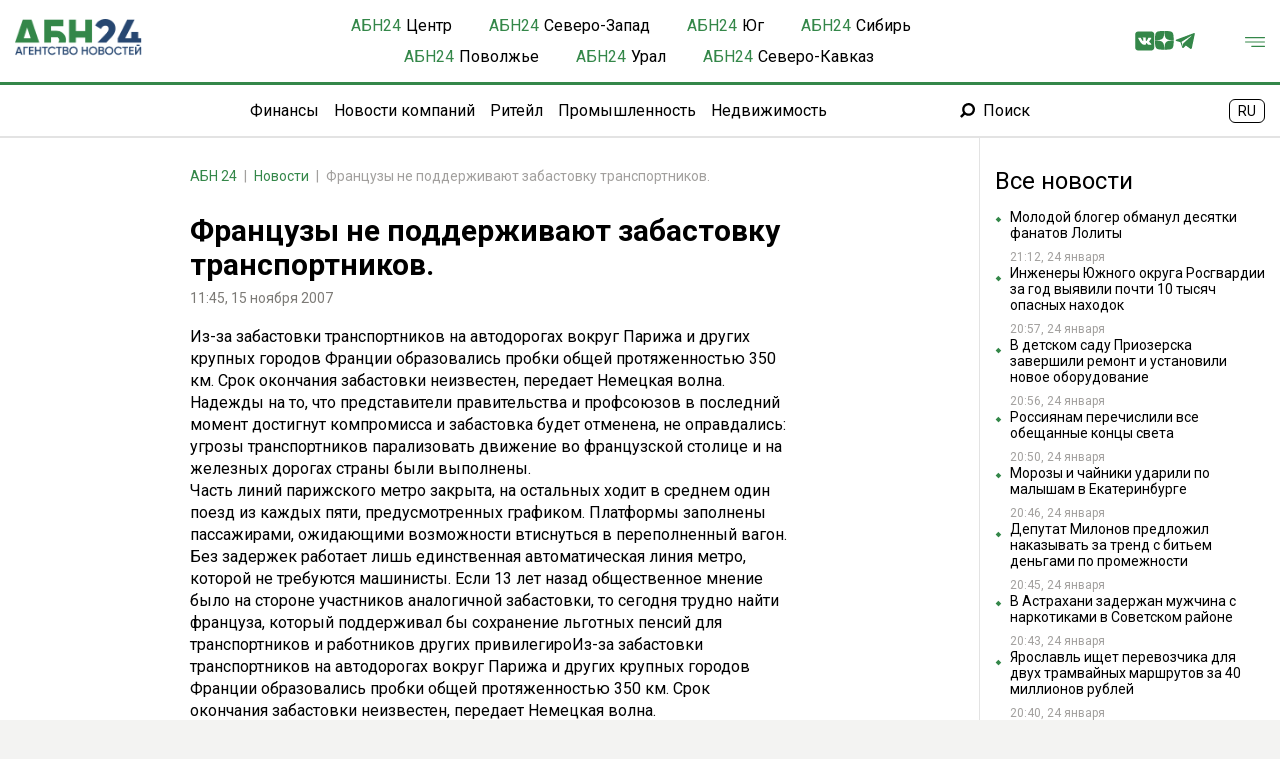

--- FILE ---
content_type: text/html; charset=UTF-8
request_url: https://abnews.ru/2007/11/15/frantcuzi_ne_podderzhivayut_zabastovku_transportnikov_2007_11_15
body_size: 27593
content:
<!DOCTYPE html>
<!--[if lt IE 7]>
<html lang="ru" class="lt-ie9 lt-ie8 lt-ie7"><![endif]-->
<!--[if IE 7]>
<html lang="ru" class="lt-ie9 lt-ie8"><![endif]-->
<!--[if IE 8]>
<html lang="ru" class="lt-ie9"><![endif]-->
<!--[if gt IE 8]><!-->
<html lang="ru" itemscope itemtype="http://schema.org/WebPage">
<!--<![endif]-->
    <head>
        <meta charset="utf-8" />
    <meta http-equiv="X-UA-Compatible" content="IE=edge">
    <meta name="viewport" content="width=device-width, initial-scale=1.0" />
    <meta name="robots" content="max-image-preview:large">
    <link rel="alternate" type="application/rss+xml" href="https://abnews.ru/rss/type/feed/">
    <title>Французы не поддерживают забастовку транспортников. - АБН 24</title>
    <meta name="description" content="АБН 24 - " />
    <meta name="keywords" content=""/>
    <link rel="canonical" href="https://abnews.ru/2007/11/15/frantcuzi_ne_podderzhivayut_zabastovku_transportnikov_2007_11_15"/>
    <meta property="article:published_time" content="2007-11-15T11:45:00+03:00"/>
    <meta property="article:modified_time" content="2007-11-15T11:45:00+03:00"/>
    <meta property="article:author" content="Игорь Антонов">
    <meta property="article:section" content="Новости">
    <meta name="author" content="Игорь Антонов">
    <meta property="og:title" content="Французы не поддерживают забастовку транспортников. - АБН 24"/>
    <meta property="og:description" content="АБН 24 - "/>
    <meta property="og:url" content="https://abnews.ru/2007/11/15/frantcuzi_ne_podderzhivayut_zabastovku_transportnikov_2007_11_15"/>
    <meta property="og:site_name" content="АБН 24"/>
    <meta property="og:image" content="https://img.abnews.ru/base/1200/0KTRgNCw0L3RhtGD0LfRiyDQvdC1INC/0L7QtNC00LXRgNC20LjQstCw0Y7RgiDQt9Cw0LHQsNGB0YLQvtCy0LrRgyDRgtGA0LDQvdGB0L/QvtGA0YLQvdC40LrQvtCyLg=="/>
    <meta name="twitter:card" content="summary">
    <link rel="manifest" href="/manifest.json" crossorigin="use-credentials">
    <meta name="csrf-token" content="TyWCUVRmAlZbBZRdhKcea6vcQeOI2NL51p0VhRVi">
        <link rel="shortcut icon" type="image/x-icon" href="/images/favicon/512.png">
        <!-- Fonts -->
        <link rel="preconnect" href="https://fonts.googleapis.com">
        <link rel="preconnect" href="https://fonts.gstatic.com" crossorigin>
        <link href="https://fonts.googleapis.com/css2?family=Roboto:wght@300;400;500;700&display=swap" rel="stylesheet">
        <!-- Fonts END -->

        <script async src='https://yandex.ru/ads/system/header-bidding.js'></script>
        <script>
            var adfoxBiddersMap = {
                "smi2": "3212509"
            };

            var adUnits = [
                {
                    "code": "adfox_173193478737337715",
                    "codeType": "combo",
                    "bids": [
                        {
                            "bidder": "smi2",
                            "params": {
                                "placementId": "102937"
                            }
                        }
                    ]
                }
            ];

            var userTimeout = 1000;

            window.YaHeaderBiddingSettings = {
                biddersMap: adfoxBiddersMap,
                adUnits: adUnits,
                timeout: userTimeout,
            };
        </script>
        <script>window.yaContextCb = window.yaContextCb || []</script>
        <script src="https://yandex.ru/ads/system/context.js" async></script>

        <link rel="icon" href="/favicon.ico">
        <link rel="apple-touch-icon" sizes="180x180" href="/images/favicon/180.png">

        <script type="application/ld+json">
            {
              "@context" : "https://schema.org",
              "@type" : "WebSite",
              "name" : "АБН24",
              "url" : "https://abnews.ru/"
            }
        </script>

        <link rel="stylesheet" href="/css/style-n.css?id=d7fbe8cef076e0944740343b19311efc">
    </head>
    <body>
    <div class="wrapper">
    <header class="header">
    <div class="header-container">
        <!-- Logo -->
        <div class="logo">
            <a href="/"><img src="/images/logo.png" alt="АБН 24"></a>


        </div>
        <!-- Nav -->

        
        
        
        
        
        
        

        <nav class="nav triangle-double">
            <ul class="nav-list">
                <li class="nav-item">
                    <a href="/center" class="nav-link" style="display:flex">
                        <div class="nav-item-label" style="color:#348749; margin-right: 5px">АБН<span>24</span></div>
                        <div>Центр</div>
                    </a>
                </li>
                <li class="nav-item">
                    <a href="/szfo" class="nav-link" style="display:flex">
                        <div class="nav-item-label" style="color:#348749; margin-right: 5px">АБН<span>24</span></div>
                        <div>Северо-Запад</div>
                    </a>
                </li>
                <li class="nav-item">
                    <a href="/ug" class="nav-link" style="display:flex">
                        <div class="nav-item-label" style="color:#348749; margin-right: 5px">АБН<span>24</span></div>
                        <div>Юг</div>
                    </a>
                </li>
                <li class="nav-item">
                    <a href="/siberia" class="nav-link" style="display:flex">
                        <div class="nav-item-label" style="color:#348749; margin-right: 5px">АБН<span>24</span></div>
                        <div>Сибирь</div>
                    </a>
                </li>
                <li class="nav-item">
                    <a href="/povolzhe" class="nav-link" style="display:flex">
                        <div class="nav-item-label" style="color:#348749; margin-right: 5px">АБН<span>24</span></div>
                        <div>Поволжье</div>
                    </a>
                </li>
                <li class="nav-item">
                    <a href="/ural" class="nav-link" style="display:flex">
                        <div class="nav-item-label" style="color:#348749; margin-right: 5px">АБН<span>24</span></div>
                        <div>Урал</div>
                    </a>
                </li>
                <li class="nav-item">
                    <a href="/skfo" class="nav-link" style="display:flex">
                        <div class="nav-item-label" style="color:#348749; margin-right: 5px">АБН<span>24</span></div>
                        <div>Северо-Кавказ</div>
                    </a>
                </li>
            </ul>
        </nav>

        <!-- Search -->
        <div class="header-right">
            <div class="social-list">
                <div class="social-link">
                    <a href="https://vk.com/abnews" target="_black" rel="noindex nofollow" class="social-open">
                        <svg width="21" height="20" viewBox="0 0 21 20" xmlns="http://www.w3.org/2000/svg">
                            <path
                                d="M17.1351 0H3.29865C1.5946 0 0.215698 1.38127 0.215698 3.08295V16.9194C0.215698 18.6211 1.5946 20 3.29627 20H17.1327C18.8344 20 20.2133 18.6211 20.2133 16.9194V3.08295C20.2157 1.38127 18.8368 0 17.1351 0ZM16.4635 14.0168L14.636 14.0145C14.636 14.0145 14.242 14.1047 13.727 13.751C13.0435 13.2811 12.398 12.0612 11.8972 12.2202C11.3869 12.3816 11.4035 13.49 11.4035 13.49C11.4035 13.49 11.4083 13.7249 11.292 13.8507C11.1662 13.986 10.917 14.0145 10.917 14.0145H10.0958C10.0958 14.0145 8.28975 14.1118 6.70199 12.4552C4.96709 10.6515 3.4363 7.04165 3.4363 7.04165C3.4363 7.04165 3.34849 6.80669 3.44342 6.69277C3.55259 6.56461 3.84451 6.55749 3.84451 6.55749H5.80013C5.80013 6.55749 5.98525 6.58835 6.11578 6.68565C6.22495 6.76635 6.28666 6.91587 6.28666 6.91587C6.28666 6.91587 6.60231 7.73229 7.02239 8.45378C7.84119 9.86591 8.21855 10.1744 8.49622 10.0225C8.90206 9.80183 8.77865 8.02658 8.77865 8.02658C8.77865 8.02658 8.78577 7.38104 8.57454 7.09624C8.41079 6.87315 8.10225 6.80907 7.96697 6.79008C7.8578 6.77584 8.03817 6.51952 8.27313 6.4056C8.62438 6.23235 9.24619 6.22286 9.98193 6.22997C10.5539 6.23472 10.72 6.27269 10.9407 6.32491C11.6148 6.48867 11.3869 7.1176 11.3869 8.62466C11.3869 9.10882 11.2991 9.78521 11.648 10.0107C11.7975 10.108 12.1654 10.0249 13.0791 8.47039C13.5158 7.72992 13.8433 6.84941 13.8433 6.84941C13.8433 6.84941 13.9145 6.67853 14.0261 6.61208C14.14 6.54325 14.2919 6.55987 14.2919 6.55987H16.3543C16.3543 6.55987 16.969 6.5124 17.0687 6.79245C17.1731 7.08674 16.8385 7.76789 15.9983 8.89047C14.617 10.7298 14.4651 10.5589 15.6091 11.6222C16.7032 12.6379 16.931 13.134 16.9666 13.1933C17.4199 13.9433 16.4635 14.0168 16.4635 14.0168Z"/>
                        </svg>
                    </a>
                </div>
                <div class="social-link">
                    <a href="https://dzen.ru/abnews.ru?favid=1076" target="_black" rel="noindex nofollow"
                       class="social-open">
                        <svg width="21" height="20" viewBox="0 0 30 30" xmlns="http://www.w3.org/2000/svg">
                            <path xmlns="http://www.w3.org/2000/svg" fill="#348749"
                                  d="M16.7 16.7c-2.2 2.27-2.36 5.1-2.55 11.3 5.78 0 9.77-.02 11.83-2.02 2-2.06 2.02-6.24 2.02-11.83-6.2.2-9.03.35-11.3 2.55M0 14.15c0 5.59.02 9.77 2.02 11.83 2.06 2 6.05 2.02 11.83 2.02-.2-6.2-.35-9.03-2.55-11.3-2.27-2.2-5.1-2.36-11.3-2.55M13.85 0C8.08 0 4.08.02 2.02 2.02.02 4.08 0 8.26 0 13.85c6.2-.2 9.03-.35 11.3-2.55 2.2-2.27 2.36-5.1 2.55-11.3m2.85 11.3C14.5 9.03 14.34 6.2 14.15 0c5.78 0 9.77.02 11.83 2.02 2 2.06 2.02 6.24 2.02 11.83-6.2-.2-9.03-.35-11.3-2.55">
                            </path>
                        </svg>
                    </a>
                </div>
                <div class="social-link">
                    <a href="https://t.me/ABNoriginal" target="_black" rel="noindex nofollow" class="social-open">
                        <svg width="25" height="20" viewBox="0 0 25 20" xmlns="http://www.w3.org/2000/svg">
                            <path
                                d="M19.8995 20C19.6284 19.997 19.3871 19.9114 19.1677 19.7503C17.6307 18.6223 16.0922 17.4964 14.5543 16.3698C14.2788 16.168 14.0011 15.9686 13.7283 15.7629C13.6566 15.7088 13.6135 15.7043 13.5431 15.7706C12.5887 16.6715 11.631 17.5689 10.6736 18.4666C10.6013 18.5343 10.5288 18.6018 10.4521 18.6642C10.0452 18.9962 9.27328 18.8791 9.05749 18.2139C8.37533 16.111 7.66939 14.0154 6.98456 11.9131C6.91084 11.6872 6.80354 11.5748 6.57288 11.5047C4.85515 10.9821 3.14247 10.4426 1.42801 9.9091C1.05349 9.79259 0.837995 9.53726 0.824322 9.1892C0.80946 8.81735 0.992855 8.54389 1.37629 8.39795C2.16219 8.09893 2.95075 7.80645 3.73873 7.51278C9.34759 5.42202 14.9565 3.33066 20.5662 1.24197C21.6603 0.834758 22.7574 0.435866 23.8551 0.0384604C24.3598 -0.14434 24.9276 0.355315 24.8185 0.88618C24.5875 2.01033 24.35 3.13299 24.1143 4.25596C23.5641 6.87967 23.0137 9.50308 22.4632 12.1265C21.9769 14.4449 21.4921 16.764 21.0031 19.0818C20.8756 19.6876 20.5094 19.9857 19.8995 20ZM9.86062 16.5544C9.86895 16.5538 9.87757 16.5532 9.88589 16.5526C9.9168 16.2477 9.9492 15.943 9.97833 15.638C10.0553 14.8352 10.1326 14.0324 10.2051 13.2292C10.214 13.132 10.253 13.0667 10.3234 13.0039C10.7598 12.6151 11.1934 12.2237 11.6271 11.8319C13.3472 10.2783 15.0685 8.7264 16.7859 7.17007C18.0043 6.06613 19.2165 4.95506 20.4327 3.84904C20.5252 3.76522 20.5671 3.67664 20.4996 3.5628C20.4434 3.46798 20.274 3.42874 20.1661 3.48611C20.0787 3.53248 19.9955 3.58658 19.9117 3.63919C16.0307 6.07921 12.1764 8.56114 8.31053 11.0246C8.20947 11.0888 8.20293 11.1471 8.23503 11.2517C8.62085 12.4992 9.00161 13.7482 9.38385 14.9969C9.54317 15.5156 9.7019 16.0352 9.86062 16.5544Z"/>
                        </svg>
                    </a>
                </div>
            </div>
            <div class="menu-button">
                <img src="/images/menu.svg" alt="Меню"/>
            </div>
        </div>
    </div>
    <div class="header-subcontainer">
        <div></div>
        <nav style="display: flex">
            <ul class="nav-list-two">
                <li class="nav-item-two"><a href="/category/finances" class="nav-link">Финансы</a></li>
                <li class="nav-item-two"><a href="/category/company-news" class="nav-link">Новости компаний</a></li>
                <li class="nav-item-two"><a href="/category/retail" class="nav-link">Ритейл</a></li>
                <li class="nav-item-two"><a href="/category/industry" class="nav-link">Промышленность</a></li>
                <li class="nav-item-two"><a href="/category/property" class="nav-link">Недвижимость</a></li>
            </ul>
            <div class="nav-item">
                <a href="/search" class="nav-link nav-search">
                    <svg width="15" height="15" viewBox="0 0 15 15" fill="none" xmlns="http://www.w3.org/2000/svg">
                        <path
                            d="M4.95223 11.7844C3.09168 13.645 3.61026 13.1264 1.75367 14.983C1.16383 14.3932 0.585875 13.8112 0 13.2254C1.85263 11.3767 1.33801 11.8953 3.1946 10.0426C1.0807 6.76882 2.296 3.02 4.72263 1.27424C7.45011 -0.689243 10.9931 -0.360676 13.2851 2.10159C15.4426 4.41739 15.5692 7.90495 13.6374 10.3949C11.6383 12.972 7.92119 13.7321 4.95223 11.7844ZM8.55457 10.6087C10.807 10.6087 12.7072 8.77585 12.7072 6.4363C12.7072 4.20759 10.9139 2.34703 8.66145 2.29161C6.24274 2.23619 4.3901 4.17196 4.38615 6.46797C4.37823 8.72835 6.25065 10.5968 8.55457 10.6087Z"
                            fill="black"/>
                    </svg>
                    Поиск
                </a>
            </div>
        </nav>
        <div class="language" style="margin-right: 15px">
            <span alt="en" data-google-lang="en" class="language-img language-usa language-active"
                  style="display: none;"></span>
            <span alt="ru" data-google-lang="ru" class="language-img language-ru" style="display: inline;"></span>
        </div>
    </div>
    <div class="header-mobile">
        <div class="header-mobile-menu">
            <div class="head-mobile-menu">
                <div class="logo">
                    <a href="/"><img src="/images/logo.png" alt="АБН24"></a>
                </div>
                <div class="header-right">
                    <div class="language" style="margin-right: 40px">
                        <span alt="en" data-google-lang="en" class="language-img language-usa language-active"
                              style="display: none;"></span>
                        <span alt="ru" data-google-lang="ru" class="language-img language-ru"
                              style="display: inline;"></span>
                    </div>
                    <div class="head-mobile-close">
                        <img src="/images/close.svg" alt="Закрыть"/>
                    </div>
                </div>
            </div>
            <div class="header-mobile-search">
            </div>
            <div class="header-mobile-block">
                <div class="header-mobile-title">Регионы</div>
                <div class="header-mobile-list">
                    <a class="header-mobile-link-bold" href="/center">Центр</a>
                    <a class="header-mobile-link" href="/region/msk">Москва</a>
                    <a class="header-mobile-link" href="/region/mosreg">Московская область</a>
                    <a class="header-mobile-link" href="/region/kaluga">Калужская область</a>
                    <a class="header-mobile-link" href="/region/yaroslavl">Ярославская область</a>
                    <a class="header-mobile-link" href="/region/tver">Тверская область</a>
                    <a class="header-mobile-link" href="/region/kostroma">Костромская область</a>

                    <a class="header-mobile-link-bold" href="/szfo">Северо-Запад</a>
                    <a class="header-mobile-link" href="/region/spb">Санкт-Петербург</a>
                    <a class="header-mobile-link" href="/region/murmansk">Мурманская область</a>
                    <a class="header-mobile-link" href="/region/lenobl">Ленинградская область</a>
                    <a class="header-mobile-link" href="/region/kaliningrad">Калининградская область</a>
                    <a class="header-mobile-link" href="/region/velikiy-novgorod">Новгородская область</a>
                    <a class="header-mobile-link" href="/region/arh">Архангельская область</a>

                    <a class="header-mobile-link-bold" href="/ug">Юг</a>
                    <a class="header-mobile-link" href="/region/astrakhan">Астраханская область</a>
                    <a class="header-mobile-link" href="/region/volgograd">Волгоградская область</a>
                    <a class="header-mobile-link" href="/region/rostov">Ростовская область</a>
                    <a class="header-mobile-link" href="/region/krasnodar">Краснодарский край</a>

                    <a class="header-mobile-link-bold" href="/siberia">Сибирь</a>
                    <a class="header-mobile-link" href="/region/omsk">Омская область</a>
                    <a class="header-mobile-link" href="/region/respublika-hakasiya">Республика Хакасия</a>
                    <a class="header-mobile-link" href="/region/novosibirsk">Новосибирская область</a>

                    <a class="header-mobile-link-bold" href="/povolzhe">Поволжье</a>
                    <a class="header-mobile-link" href="/region/nizhniy-novgorod">Нижегородская область</a>
                    <a class="header-mobile-link" href="/region/bashkortostan">Республика Башкортостан</a>

                    <a class="header-mobile-link-bold" href="/ural">Урал</a>
                    <a class="header-mobile-link" href="/region/ekaterinburg">Екатеринбург</a>
                    <a class="header-mobile-link" href="/region/tyumen">Тюменская область</a>

                    <a class="header-mobile-link-bold" href="/skfo">Северо-Кавказ</a>
                    <a class="header-mobile-link" href="/region/dagestan">Республика Дагестан</a>
                    <a class="header-mobile-link" href="/region/osetia">Северная Осетия</a>
                    <a class="header-mobile-link" href="/region/stavropol">Ставропольский край</a>
                    <a class="header-mobile-link" href="/region/kcr">Карачаево-Черкесия</a>
                </div>
            </div>
            <div class="header-mobile-block">
                <div class="header-mobile-title">Темы</div>
                <div class="header-mobile-list">
                    <a class="header-mobile-link" href="/category/finances">Финансы</a>
                    <a class="header-mobile-link" href="/category/company-news">Новости компаний</a>
                    <a class="header-mobile-link" href="/category/retail">Ритейл</a>
                    <a class="header-mobile-link" href="/category/industry">Промышленность</a>
                    <a class="header-mobile-link" href="/category/property">Недвижимость</a>
                </div>
            </div>
            <div class="header-mobile-block">
                <div class="header-mobile-title">Информация</div>
                <div class="header-mobile-list">
                    <a class="header-mobile-link" href="/page/o-nas">О нас</a>
                    <a class="header-mobile-link" href="/page/kontakty">Контакты</a>
                    <a class="header-mobile-link" href="/page/howtorelease">Пресс-релизы</a>
                    <a class="header-mobile-link" href="/page/out">Пресс-служба</a>
                    <a class="header-mobile-link" href="/page/press-center">Пресс-центр</a>
                    <a class="header-mobile-link" href="/page/advert">Реклама</a>
                    <a class="header-mobile-link" href="/people">Персоны</a>
                    <a class="header-mobile-link" href="/companies">Компании</a>
                </div>
            </div>
            <div class="header-mobile-block">
                <div class="header-mobile-title">Мы в Соцсетях</div>
                <div class="header-mobile-list">
                    <a class="header-mobile-link" href="https://vk.com/abnews" target="_black" rel="noindex nofollow">
                        ВКонтакте</a>
                    <a class="header-mobile-link" href="https://ok.ru/totktonepo" target="_black"
                       rel="noindex nofollow">
                        Одноклассники</a>
                    <a class="header-mobile-link" href="https://t.me/ABNoriginal" target="_black"
                       rel="noindex nofollow">
                        Телеграм</a>
                    <a class="header-mobile-link" href="https://dzen.ru/abnews.ru?favid=1076" target="_black"
                       rel="noindex nofollow">
                        Дзен</a>
                    <a class="header-mobile-link" href="/rss/type/feed" target="_black">
                        RSS</a>
                </div>
            </div>
        </div>
    </div>
</header>
    <!-- Main -->
        <main>
            <div class="container">
                    <div class="advert_post_flag print-none" style="display: none;">false</div>
    
    
    
    <div class="top-bar">






            <div id="adfox_173868304107749957" class="stop_advert"
                 style="min-height: 250px"></div>

    </div>
    <div class="main main-post">
        <div class="main-container">






            <div class="space-block">
                <nav class="breadcrumb">
                    <ol class="breadcrumb-list" itemscope itemtype="https://schema.org/BreadcrumbList">
                        <li class="breadcrumb-item" itemprop="itemListElement" itemscope
                            itemtype="https://schema.org/ListItem">
                            <a href="/" itemprop="item">
                                <span itemprop="name">АБН 24</span>
                            </a>
                                                        <meta itemprop="position" content="1">
                        </li>
                                                <li class="breadcrumb-item" itemprop="itemListElement" itemscope
                            itemtype="https://schema.org/ListItem">
                            <a href="/category/news" itemprop="item">
                                <span itemprop="name">Новости</span>
                            </a>
                            <meta itemprop="position" content="2">
                        </li>
                        <li class="breadcrumb-item active" itemprop="itemListElement" itemscope
                            itemtype="https://schema.org/ListItem">
                            <span itemprop="name">Французы не поддерживают забастовку транспортников.</span>
                            <meta itemprop="position" content="3">
                        </li>
                    </ol>
                </nav>

                <article itemscope itemtype="https://schema.org/NewsArticle" id="1570" class="first-article">
                    <meta itemprop="identifier" content="1570">
                    <meta itemprop="url" content="https://abnews.ru/2007/11/15/frantcuzi_ne_podderzhivayut_zabastovku_transportnikov_2007_11_15">
                    <meta itemprop="mainEntityOfPage" content="https://abnews.ru/2007/11/15/frantcuzi_ne_podderzhivayut_zabastovku_transportnikov_2007_11_15">
                    <meta itemprop="dateCreated" content="Thu, 15 Nov 2007 11:45:00 +0300">
                    <meta itemprop="datePublished" content="Thu, 15 Nov 2007 11:45:00 +0300">

                    <h1 class="article-title" itemprop="headline">Французы не поддерживают забастовку транспортников.</h1>

                    <div itemprop="publisher" itemscope itemtype="https://schema.org/Organization">
                        <meta itemprop="name" content="АБН 24">
                        <div itemprop="logo" itemscope itemtype="https://schema.org/ImageObject">
                            <img itemprop="image" src="https://abnews.ru/img/logo.svg" style="display:none;" width="156"
                                 height="40"/>
                            <meta itemprop="url" content="https://abnews.ru">
                            <meta itemprop="width" content="156">
                            <meta itemprop="height" content="40">
                        </div>
                    </div>

                    
                    <div class="article-info">
                        <div class="article-info-item">
                            11:45, 15 ноября 2007
                                                                                </div>
                    </div>
                    <div class="article-text" itemprop="articleBody" >
                                                                                                                                                                                                                                                                <p>
                                                                                        Из-за забастовки транспортников на автодорогах вокруг Парижа и других крупных городов Франции образовались пробки общей протяженностью 350 км. Срок окончания забастовки  неизвестен, передает Немецкая волна.<br />
Надежды на то, что представители правительства и профсоюзов в последний момент достигнут компромисса и забастовка будет отменена, не оправдались: угрозы транспортников парализовать движение во французской столице и на железных дорогах страны были выполнены.<br />
Часть линий парижского метро закрыта, на остальных ходит в среднем один поезд из каждых пяти, предусмотренных графиком. Платформы заполнены пассажирами, ожидающими возможности втиснуться в переполненный вагон. Без задержек работает лишь единственная автоматическая линия метро, которой не требуются машинисты. Если 13 лет назад общественное мнение было на стороне участников аналогичной забастовки, то сегодня трудно найти француза, который поддерживал бы сохранение льготных пенсий для транспортников и работников других привилегиро<!--more-->Из-за забастовки транспортников на автодорогах вокруг Парижа и других крупных городов Франции образовались пробки общей протяженностью 350 км. Срок окончания забастовки  неизвестен, передает Немецкая волна.<br />
Надежды на то, что представители правительства и профсоюзов в последний момент достигнут компромисса и забастовка будет отменена, не оправдались: угрозы транспортников парализовать движение во французской столице и на железных дорогах страны были выполнены.<br />
Часть линий парижского метро закрыта, на остальных ходит в среднем один поезд из каждых пяти, предусмотренных графиком. Платформы заполнены пассажирами, ожидающими возможности втиснуться в переполненный вагон. Без задержек работает лишь единственная автоматическая линия метро, которой не требуются машинисты. Если 13 лет назад общественное мнение было на стороне участников аналогичной забастовки, то сегодня трудно найти француза, который поддерживал бы сохранение льготных пенсий для транспортников и работников других привилегированных отраслей, отмечает НВ.<br />
Для тех, кто собирался сегодня ехать поездом, железнодорожные билеты стали лотерейными: из семисот высокоскоростных TGV на линии вышли лишь девяносто. Региональные электрички, в том числе связывающие центр Парижа с международными аэропортами, отменены все без исключения.<br />
Администрация железных дорог пытается заменять снятые поезда специально арендованными автобусами и возвращает деньги за билеты тем, кто не смог уехать в нужную сторону. Зная об этих проблемах, многие сегодня утром предпочли воспользоваться личным транспортом или такси. В результате вокруг Парижа и других крупных городов возникли плотные пробки. Их общая протяженность составила в час пик 350 км.<br />
Простым французам остается лишь набраться терпения: стачки и вызванный ими хаос на дорогах могут продолжаться еще не один день — до тех пор, пока транспортники и правительство не найдут выхода из переговорного тупика. 
                                        </p>
                                                                                                                                                                                                        </div>

                    
                    
                    
                    
                    

                                                                                                        <span class="author-post">Автор: <a
                                        href="https://abnews.ru/author/admin"> Анастасия Сафина</a></span>
                                                                                                                <div itemprop="about" itemscope="itemscope" itemtype="https://schema.org/Thing">
                        <ul class="article-tags">
                                                            <span></span>
                                                    </ul>
                    </div>
                                        
                    


                        <div class="after-text">
    <div class="after-text-list">
        <div class="cubemagic after-text-item" data-num="5">
            <div class="loader-container">
                <div class="loading-image">
                    <svg aria-hidden="true" xmlns="http://www.w3.org/2000/svg" fill="currentColor" viewBox="0 0 20 18">
                        <path d="M18 0H2a2 2 0 0 0-2 2v14a2 2 0 0 0 2 2h16a2 2 0 0 0 2-2V2a2 2 0 0 0-2-2Zm-5.5 4a1.5 1.5 0 1 1 0 3 1.5 1.5 0 0 1 0-3Zm4.376 10.481A1 1 0 0 1 16 15H4a1 1 0 0 1-.895-1.447l3.5-7A1 1 0 0 1 7.468 6a.965.965 0 0 1 .9.5l2.775 4.757 1.546-1.887a1 1 0 0 1 1.618.1l2.541 4a1 1 0 0 1 .028 1.011Z"/>
                    </svg>
                </div>
                <div class="loading-text">
                    <div class="loading-bar"></div>
                    <div class="loading-bar-small"></div>
                    <div class="loading-bar-smallest"></div>
                </div>
            </div>
            <a href="" class="cubemagic-link cubemagic-view after-text-link mb-2" style="display: none;" target="_blank" rel="noindex nofollow">
                <div class="cubemagic-img after-text-image">
                    <img src="" class="cubemagic-image after-text-img" loading="lazy" alt="Партнерский анонс 5">
                </div>
                <div class="cubemagic-info after-text-titles">
                    <span class="cubemagic-title after-text-title"></span>
                </div>
            </a>
        </div>
        <div class="cubemagic after-text-item" data-num="6">
            <div class="loader-container">
                <div class="loading-image">
                    <svg aria-hidden="true" xmlns="http://www.w3.org/2000/svg" fill="currentColor" viewBox="0 0 20 18">
                        <path d="M18 0H2a2 2 0 0 0-2 2v14a2 2 0 0 0 2 2h16a2 2 0 0 0 2-2V2a2 2 0 0 0-2-2Zm-5.5 4a1.5 1.5 0 1 1 0 3 1.5 1.5 0 0 1 0-3Zm4.376 10.481A1 1 0 0 1 16 15H4a1 1 0 0 1-.895-1.447l3.5-7A1 1 0 0 1 7.468 6a.965.965 0 0 1 .9.5l2.775 4.757 1.546-1.887a1 1 0 0 1 1.618.1l2.541 4a1 1 0 0 1 .028 1.011Z"/>
                    </svg>
                </div>
                <div class="loading-text">
                    <div class="loading-bar"></div>
                    <div class="loading-bar-small"></div>
                    <div class="loading-bar-smallest"></div>
                </div>
            </div>
            <a href="" class="cubemagic-link cubemagic-view after-text-link mb-2" style="display: none;" target="_blank" rel="noindex nofollow">
                <div class="cubemagic-img after-text-image">
                    <img src="" class="cubemagic-image after-text-img" loading="lazy" alt="Партнерский анонс 6">
                </div>
                <div class="cubemagic-info after-text-titles">
                    <span class="cubemagic-title after-text-title"></span>
                </div>
            </a>
        </div>
        <div class="cubemagic after-text-item" data-num="7">
            <div class="loader-container">
                <div class="loading-image">
                    <svg aria-hidden="true" xmlns="http://www.w3.org/2000/svg" fill="currentColor" viewBox="0 0 20 18">
                        <path d="M18 0H2a2 2 0 0 0-2 2v14a2 2 0 0 0 2 2h16a2 2 0 0 0 2-2V2a2 2 0 0 0-2-2Zm-5.5 4a1.5 1.5 0 1 1 0 3 1.5 1.5 0 0 1 0-3Zm4.376 10.481A1 1 0 0 1 16 15H4a1 1 0 0 1-.895-1.447l3.5-7A1 1 0 0 1 7.468 6a.965.965 0 0 1 .9.5l2.775 4.757 1.546-1.887a1 1 0 0 1 1.618.1l2.541 4a1 1 0 0 1 .028 1.011Z"/>
                    </svg>
                </div>
                <div class="loading-text">
                    <div class="loading-bar"></div>
                    <div class="loading-bar-small"></div>
                    <div class="loading-bar-smallest"></div>
                </div>
            </div>
            <a href="" class="cubemagic-link cubemagic-view after-text-link mb-2" style="display: none;" target="_blank" rel="noindex nofollow">
                <div class="cubemagic-img after-text-image">
                    <img src="" class="cubemagic-image after-text-img" loading="lazy" alt="Партнерский анонс 7">
                </div>
                <div class="cubemagic-info after-text-titles">
                    <span class="cubemagic-title after-text-title"></span>
                </div>
            </a>
        </div>
    </div>
</div>

                </article>
            </div>
            <div class="space-bar">
                <div id="yandex_rtb_R-A-13928971-3" style="height: 300px; width: 70%; margin: 10px auto;" class="stop_advert"></div>














            </div>








            <div class="partner-item">
    <div class="partner-item-head">
        <h2>Новости партнеров</h2>
    </div>
    <div class="partner-item-list">
        <div class="partner-item-first">
            <div class="partner-item-row">
                                    <div class="cubemagic" data-num="8">
                        <div class="loader-container">
                            <div class="loading-image">
                                <svg aria-hidden="true" xmlns="http://www.w3.org/2000/svg" fill="currentColor" viewBox="0 0 20 18">
                                    <path d="M18 0H2a2 2 0 0 0-2 2v14a2 2 0 0 0 2 2h16a2 2 0 0 0 2-2V2a2 2 0 0 0-2-2Zm-5.5 4a1.5 1.5 0 1 1 0 3 1.5 1.5 0 0 1 0-3Zm4.376 10.481A1 1 0 0 1 16 15H4a1 1 0 0 1-.895-1.447l3.5-7A1 1 0 0 1 7.468 6a.965.965 0 0 1 .9.5l2.775 4.757 1.546-1.887a1 1 0 0 1 1.618.1l2.541 4a1 1 0 0 1 .028 1.011Z"/>
                                </svg>
                            </div>
                            <div class="loading-text">
                                <div class="loading-bar"></div>
                                <div class="loading-bar-small"></div>
                                <div class="loading-bar-smallest"></div>
                            </div>
                        </div>
                        <div class="partner-item-view">
                            <a href="" class="cubemagic-link cubemagic-view partner-item-card mb-2" style="display: none;" target="_blank" rel="noindex nofollow">
                                <div class="cubemagic-img partner-item-image">
                                    <img src="" class="cubemagic-image partner-item-img" loading="lazy" alt="Партнерский анонс 8">
                                </div>
                                <div class="cubemagic-info partner-item-titles">
                                    <span class="cubemagic-title partner-item-title"></span>
                                </div>
                            </a>
                            <a class="cubemagic-adshow cubemagic-adsitelink_erid adshow adshow_bg-white adshow_img_news_item" style="display: none;">
                                <span class="cubemagic-adsubtitle" style="display:none;"></span>
                                <span class="cubemagic-adpartner" style="display:none;"></span>
                                <span class="cubemagic-adinn" style="display:none;"></span>
                                <span class="cubemagic-adsite" style="display:none;"></span>
                                <span class="cubemagic-aderid" style="display:none;"></span>
                                <span class="cubemagic-adofficialname" style="display:none;"></span>
                                <img src="https://cdn.propub.ru/pwa/assets/img/dots.svg">
                            </a>
                        </div>
                    </div>
                                    <div class="cubemagic" data-num="9">
                        <div class="loader-container">
                            <div class="loading-image">
                                <svg aria-hidden="true" xmlns="http://www.w3.org/2000/svg" fill="currentColor" viewBox="0 0 20 18">
                                    <path d="M18 0H2a2 2 0 0 0-2 2v14a2 2 0 0 0 2 2h16a2 2 0 0 0 2-2V2a2 2 0 0 0-2-2Zm-5.5 4a1.5 1.5 0 1 1 0 3 1.5 1.5 0 0 1 0-3Zm4.376 10.481A1 1 0 0 1 16 15H4a1 1 0 0 1-.895-1.447l3.5-7A1 1 0 0 1 7.468 6a.965.965 0 0 1 .9.5l2.775 4.757 1.546-1.887a1 1 0 0 1 1.618.1l2.541 4a1 1 0 0 1 .028 1.011Z"/>
                                </svg>
                            </div>
                            <div class="loading-text">
                                <div class="loading-bar"></div>
                                <div class="loading-bar-small"></div>
                                <div class="loading-bar-smallest"></div>
                            </div>
                        </div>
                        <div class="partner-item-view">
                            <a href="" class="cubemagic-link cubemagic-view partner-item-card mb-2" style="display: none;" target="_blank" rel="noindex nofollow">
                                <div class="cubemagic-img partner-item-image">
                                    <img src="" class="cubemagic-image partner-item-img" loading="lazy" alt="Партнерский анонс 9">
                                </div>
                                <div class="cubemagic-info partner-item-titles">
                                    <span class="cubemagic-title partner-item-title"></span>
                                </div>
                            </a>
                            <a class="cubemagic-adshow cubemagic-adsitelink_erid adshow adshow_bg-white adshow_img_news_item" style="display: none;">
                                <span class="cubemagic-adsubtitle" style="display:none;"></span>
                                <span class="cubemagic-adpartner" style="display:none;"></span>
                                <span class="cubemagic-adinn" style="display:none;"></span>
                                <span class="cubemagic-adsite" style="display:none;"></span>
                                <span class="cubemagic-aderid" style="display:none;"></span>
                                <span class="cubemagic-adofficialname" style="display:none;"></span>
                                <img src="https://cdn.propub.ru/pwa/assets/img/dots.svg">
                            </a>
                        </div>
                    </div>
                                    <div class="cubemagic" data-num="10">
                        <div class="loader-container">
                            <div class="loading-image">
                                <svg aria-hidden="true" xmlns="http://www.w3.org/2000/svg" fill="currentColor" viewBox="0 0 20 18">
                                    <path d="M18 0H2a2 2 0 0 0-2 2v14a2 2 0 0 0 2 2h16a2 2 0 0 0 2-2V2a2 2 0 0 0-2-2Zm-5.5 4a1.5 1.5 0 1 1 0 3 1.5 1.5 0 0 1 0-3Zm4.376 10.481A1 1 0 0 1 16 15H4a1 1 0 0 1-.895-1.447l3.5-7A1 1 0 0 1 7.468 6a.965.965 0 0 1 .9.5l2.775 4.757 1.546-1.887a1 1 0 0 1 1.618.1l2.541 4a1 1 0 0 1 .028 1.011Z"/>
                                </svg>
                            </div>
                            <div class="loading-text">
                                <div class="loading-bar"></div>
                                <div class="loading-bar-small"></div>
                                <div class="loading-bar-smallest"></div>
                            </div>
                        </div>
                        <div class="partner-item-view">
                            <a href="" class="cubemagic-link cubemagic-view partner-item-card mb-2" style="display: none;" target="_blank" rel="noindex nofollow">
                                <div class="cubemagic-img partner-item-image">
                                    <img src="" class="cubemagic-image partner-item-img" loading="lazy" alt="Партнерский анонс 10">
                                </div>
                                <div class="cubemagic-info partner-item-titles">
                                    <span class="cubemagic-title partner-item-title"></span>
                                </div>
                            </a>
                            <a class="cubemagic-adshow cubemagic-adsitelink_erid adshow adshow_bg-white adshow_img_news_item" style="display: none;">
                                <span class="cubemagic-adsubtitle" style="display:none;"></span>
                                <span class="cubemagic-adpartner" style="display:none;"></span>
                                <span class="cubemagic-adinn" style="display:none;"></span>
                                <span class="cubemagic-adsite" style="display:none;"></span>
                                <span class="cubemagic-aderid" style="display:none;"></span>
                                <span class="cubemagic-adofficialname" style="display:none;"></span>
                                <img src="https://cdn.propub.ru/pwa/assets/img/dots.svg">
                            </a>
                        </div>
                    </div>
                                    <div class="cubemagic" data-num="11">
                        <div class="loader-container">
                            <div class="loading-image">
                                <svg aria-hidden="true" xmlns="http://www.w3.org/2000/svg" fill="currentColor" viewBox="0 0 20 18">
                                    <path d="M18 0H2a2 2 0 0 0-2 2v14a2 2 0 0 0 2 2h16a2 2 0 0 0 2-2V2a2 2 0 0 0-2-2Zm-5.5 4a1.5 1.5 0 1 1 0 3 1.5 1.5 0 0 1 0-3Zm4.376 10.481A1 1 0 0 1 16 15H4a1 1 0 0 1-.895-1.447l3.5-7A1 1 0 0 1 7.468 6a.965.965 0 0 1 .9.5l2.775 4.757 1.546-1.887a1 1 0 0 1 1.618.1l2.541 4a1 1 0 0 1 .028 1.011Z"/>
                                </svg>
                            </div>
                            <div class="loading-text">
                                <div class="loading-bar"></div>
                                <div class="loading-bar-small"></div>
                                <div class="loading-bar-smallest"></div>
                            </div>
                        </div>
                        <div class="partner-item-view">
                            <a href="" class="cubemagic-link cubemagic-view partner-item-card mb-2" style="display: none;" target="_blank" rel="noindex nofollow">
                                <div class="cubemagic-img partner-item-image">
                                    <img src="" class="cubemagic-image partner-item-img" loading="lazy" alt="Партнерский анонс 11">
                                </div>
                                <div class="cubemagic-info partner-item-titles">
                                    <span class="cubemagic-title partner-item-title"></span>
                                </div>
                            </a>
                            <a class="cubemagic-adshow cubemagic-adsitelink_erid adshow adshow_bg-white adshow_img_news_item" style="display: none;">
                                <span class="cubemagic-adsubtitle" style="display:none;"></span>
                                <span class="cubemagic-adpartner" style="display:none;"></span>
                                <span class="cubemagic-adinn" style="display:none;"></span>
                                <span class="cubemagic-adsite" style="display:none;"></span>
                                <span class="cubemagic-aderid" style="display:none;"></span>
                                <span class="cubemagic-adofficialname" style="display:none;"></span>
                                <img src="https://cdn.propub.ru/pwa/assets/img/dots.svg">
                            </a>
                        </div>
                    </div>
                                    <div class="cubemagic" data-num="12">
                        <div class="loader-container">
                            <div class="loading-image">
                                <svg aria-hidden="true" xmlns="http://www.w3.org/2000/svg" fill="currentColor" viewBox="0 0 20 18">
                                    <path d="M18 0H2a2 2 0 0 0-2 2v14a2 2 0 0 0 2 2h16a2 2 0 0 0 2-2V2a2 2 0 0 0-2-2Zm-5.5 4a1.5 1.5 0 1 1 0 3 1.5 1.5 0 0 1 0-3Zm4.376 10.481A1 1 0 0 1 16 15H4a1 1 0 0 1-.895-1.447l3.5-7A1 1 0 0 1 7.468 6a.965.965 0 0 1 .9.5l2.775 4.757 1.546-1.887a1 1 0 0 1 1.618.1l2.541 4a1 1 0 0 1 .028 1.011Z"/>
                                </svg>
                            </div>
                            <div class="loading-text">
                                <div class="loading-bar"></div>
                                <div class="loading-bar-small"></div>
                                <div class="loading-bar-smallest"></div>
                            </div>
                        </div>
                        <div class="partner-item-view">
                            <a href="" class="cubemagic-link cubemagic-view partner-item-card mb-2" style="display: none;" target="_blank" rel="noindex nofollow">
                                <div class="cubemagic-img partner-item-image">
                                    <img src="" class="cubemagic-image partner-item-img" loading="lazy" alt="Партнерский анонс 12">
                                </div>
                                <div class="cubemagic-info partner-item-titles">
                                    <span class="cubemagic-title partner-item-title"></span>
                                </div>
                            </a>
                            <a class="cubemagic-adshow cubemagic-adsitelink_erid adshow adshow_bg-white adshow_img_news_item" style="display: none;">
                                <span class="cubemagic-adsubtitle" style="display:none;"></span>
                                <span class="cubemagic-adpartner" style="display:none;"></span>
                                <span class="cubemagic-adinn" style="display:none;"></span>
                                <span class="cubemagic-adsite" style="display:none;"></span>
                                <span class="cubemagic-aderid" style="display:none;"></span>
                                <span class="cubemagic-adofficialname" style="display:none;"></span>
                                <img src="https://cdn.propub.ru/pwa/assets/img/dots.svg">
                            </a>
                        </div>
                    </div>
                            </div>
        </div>
    </div>
    <div id="unit_93223"></div>
</div>
                        <div class="space-bar">
            </div>
            <script type="application/ld+json">
                          [
                            {
                              "@context": "https://schema.org",
                              "@type": "NewsArticle",
                              "headline": "Французы не поддерживают забастовку транспортников.",
                              "datePublished": "Thu, 15 Nov 2007 11:45:00 +0300" ,
                                "image": ["https://img.abnews.ru/base/1200/0KTRgNCw0L3RhtGD0LfRiyDQvdC1INC/0L7QtNC00LXRgNC20LjQstCw0Y7RgiDQt9Cw0LHQsNGB0YLQvtCy0LrRgyDRgtGA0LDQvdGB0L/QvtGA0YLQvdC40LrQvtCyLg=="] ,
                                "author": [
                                  {
                                  "@type": "Person",
                                  "name": "Анастасия Сафина",
                                  }
                                ]
                            }
                          ]
            </script>

            <div class="space-block load-article" id="load-post" style="display: none">
    <article itemscope itemtype="https://schema.org/NewsArticle">
        <div class="article-source">
            <div class="article-source-container">
                <div class="article-source-img"><img src="" alt=""></div>
                <div class="article-source-info">
                    <div class="article-source-label">Источник</div>
                    <a class="article-source-link" rel="nofollow noindex" target="_blank"></a>
                </div>
            </div>
        </div>
        <h1 class="article-title" itemprop="headline"></h1>
        <div class="article-info">
            <div class="article-info-item">
            </div>
        </div>
        <div class="article-text" itemprop="articleBody">
            <div class="article-img bleed">
                <picture>
                    <!-- десктопы/планшеты от 992px -->
                    <source
                        media="(min-width: 992px)"
                        srcset=""
                        sizes="600px"
                        type="image/jpeg"
                    />
                    <source
                        media="(min-width: 992px)"
                        srcset=""
                        sizes="600px"
                        type="image/webp"
                    />
                    <img
                        src=""
                        alt=""
                        sizes="1200px"
                    />
                </picture>
            </div>
            <p class="article-link"></p>
        </div>
        <span class="author-post">Автор: <a href=""></a></span>
        <div itemprop="about" itemscope="itemscope" itemtype="https://schema.org/Thing">
            <ul class="article-tags">
            </ul>
        </div>
        <div class="after-text-scroll">
    <div class="after-text-list">
        <div class="cubemagic after-text-item" data-num="5">
            <div class="loader-container">
                <div class="loading-image">
                    <svg aria-hidden="true" xmlns="http://www.w3.org/2000/svg" fill="currentColor" viewBox="0 0 20 18">
                        <path d="M18 0H2a2 2 0 0 0-2 2v14a2 2 0 0 0 2 2h16a2 2 0 0 0 2-2V2a2 2 0 0 0-2-2Zm-5.5 4a1.5 1.5 0 1 1 0 3 1.5 1.5 0 0 1 0-3Zm4.376 10.481A1 1 0 0 1 16 15H4a1 1 0 0 1-.895-1.447l3.5-7A1 1 0 0 1 7.468 6a.965.965 0 0 1 .9.5l2.775 4.757 1.546-1.887a1 1 0 0 1 1.618.1l2.541 4a1 1 0 0 1 .028 1.011Z"/>
                    </svg>
                </div>
                <div class="loading-text">
                    <div class="loading-bar"></div>
                    <div class="loading-bar-small"></div>
                    <div class="loading-bar-smallest"></div>
                </div>
            </div>
            <a href="" class="cubemagic-link cubemagic-view after-text-link mb-2" style="display: none;" target="_blank" rel="noindex nofollow">
                <div class="cubemagic-img after-text-image">
                    <img src="" class="cubemagic-image after-text-img" loading="lazy" alt="Партнерский анонс 5">
                </div>
                <div class="cubemagic-info after-text-titles">
                    <span class="cubemagic-title after-text-title"></span>
                </div>
            </a>
        </div>
        <div class="cubemagic after-text-item" data-num="6">
            <div class="loader-container">
                <div class="loading-image">
                    <svg aria-hidden="true" xmlns="http://www.w3.org/2000/svg" fill="currentColor" viewBox="0 0 20 18">
                        <path d="M18 0H2a2 2 0 0 0-2 2v14a2 2 0 0 0 2 2h16a2 2 0 0 0 2-2V2a2 2 0 0 0-2-2Zm-5.5 4a1.5 1.5 0 1 1 0 3 1.5 1.5 0 0 1 0-3Zm4.376 10.481A1 1 0 0 1 16 15H4a1 1 0 0 1-.895-1.447l3.5-7A1 1 0 0 1 7.468 6a.965.965 0 0 1 .9.5l2.775 4.757 1.546-1.887a1 1 0 0 1 1.618.1l2.541 4a1 1 0 0 1 .028 1.011Z"/>
                    </svg>
                </div>
                <div class="loading-text">
                    <div class="loading-bar"></div>
                    <div class="loading-bar-small"></div>
                    <div class="loading-bar-smallest"></div>
                </div>
            </div>
            <a href="" class="cubemagic-link cubemagic-view after-text-link mb-2" style="display: none;" target="_blank" rel="noindex nofollow">
                <div class="cubemagic-img after-text-image">
                    <img src="" class="cubemagic-image after-text-img" loading="lazy" alt="Партнерский анонс 6">
                </div>
                <div class="cubemagic-info after-text-titles">
                    <span class="cubemagic-title after-text-title"></span>
                </div>
            </a>
        </div>
        <div class="cubemagic after-text-item" data-num="7">
            <div class="loader-container">
                <div class="loading-image">
                    <svg aria-hidden="true" xmlns="http://www.w3.org/2000/svg" fill="currentColor" viewBox="0 0 20 18">
                        <path d="M18 0H2a2 2 0 0 0-2 2v14a2 2 0 0 0 2 2h16a2 2 0 0 0 2-2V2a2 2 0 0 0-2-2Zm-5.5 4a1.5 1.5 0 1 1 0 3 1.5 1.5 0 0 1 0-3Zm4.376 10.481A1 1 0 0 1 16 15H4a1 1 0 0 1-.895-1.447l3.5-7A1 1 0 0 1 7.468 6a.965.965 0 0 1 .9.5l2.775 4.757 1.546-1.887a1 1 0 0 1 1.618.1l2.541 4a1 1 0 0 1 .028 1.011Z"/>
                    </svg>
                </div>
                <div class="loading-text">
                    <div class="loading-bar"></div>
                    <div class="loading-bar-small"></div>
                    <div class="loading-bar-smallest"></div>
                </div>
            </div>
            <a href="" class="cubemagic-link cubemagic-view after-text-link mb-2" style="display: none;" target="_blank" rel="noindex nofollow">
                <div class="cubemagic-img after-text-image">
                    <img src="" class="cubemagic-image after-text-img" loading="lazy" alt="Партнерский анонс 7">
                </div>
                <div class="cubemagic-info after-text-titles">
                    <span class="cubemagic-title after-text-title"></span>
                </div>
            </a>
        </div>
    </div>
</div>
    </article>
</div>
        </div>
        <aside class="sidebar post-sidebar">
            
            
            
            <div class="sidebar-news sidebar-news-tape">
    <div class="sidebar-news-head">
        <h2>Все новости</h2>
    </div>
    <div class="sidebar-news-list">
                    <div class="sidebar-news-item-first">
                <a class="sidebar-news-card" href="https://abnews.ru/news/2026/1/24/molodoj-bloger-obmanul-desyatki-fanatov-lolity">



                    <div class="sidebar-news-titles">
                        <div class="sidebar-news-title">Молодой блогер обманул десятки фанатов Лолиты</div>
                        <time class="sidebar-news-info">21:12, 24 января </time>
                    </div>
                </a>
            </div>
                    <div class="sidebar-news-item-first">
                <a class="sidebar-news-card" href="https://abnews.ru/ug/news/astrakhan/2026/1/24/inzhenery-yuzhnogo-okruga-rosgvardii-za-god-vyyavili-pochti-10-tysyach-opasnyh-nahodok">



                    <div class="sidebar-news-titles">
                        <div class="sidebar-news-title">Инженеры Южного округа Росгвардии за год выявили почти 10 тысяч опасных находок</div>
                        <time class="sidebar-news-info">20:57, 24 января </time>
                    </div>
                </a>
            </div>
                    <div class="sidebar-news-item-first">
                <a class="sidebar-news-card" href="https://abnews.ru/szfo/news/lenobl/2026/1/24/v-detskom-sadu-priozerska-zavershili-remont-i-ustanovili-novoe-oborudovanie">



                    <div class="sidebar-news-titles">
                        <div class="sidebar-news-title">В детском саду Приозерска завершили ремонт и установили новое оборудование</div>
                        <time class="sidebar-news-info">20:56, 24 января </time>
                    </div>
                </a>
            </div>
                    <div class="sidebar-news-item-first">
                <a class="sidebar-news-card" href="https://abnews.ru/news/2026/1/24/rossiyanam-perechislili-vse-obeshhannye-konczy-sveta">



                    <div class="sidebar-news-titles">
                        <div class="sidebar-news-title">Россиянам перечислили все обещанные концы света</div>
                        <time class="sidebar-news-info">20:50, 24 января </time>
                    </div>
                </a>
            </div>
                    <div class="sidebar-news-item-first">
                <a class="sidebar-news-card" href="https://abnews.ru/ural/news/ekaterinburg/2026/1/24/morozy-i-chajniki-udarili-po-malysham-v-ekaterinburge">



                    <div class="sidebar-news-titles">
                        <div class="sidebar-news-title">Морозы и чайники ударили по малышам в Екатеринбурге</div>
                        <time class="sidebar-news-info">20:46, 24 января </time>
                    </div>
                </a>
            </div>
                    <div class="sidebar-news-item-first">
                <a class="sidebar-news-card" href="https://abnews.ru/news/2026/1/24/deputat-milonov-predlozhil-nakazyvat-za-trend-s-bitem-dengami-po-promezhnosti">



                    <div class="sidebar-news-titles">
                        <div class="sidebar-news-title">Депутат Милонов предложил наказывать за тренд с битьем деньгами по промежности</div>
                        <time class="sidebar-news-info">20:45, 24 января </time>
                    </div>
                </a>
            </div>
                    <div class="sidebar-news-item-first">
                <a class="sidebar-news-card" href="https://abnews.ru/ug/news/astrakhan/2026/1/24/v-astrahani-zaderzhan-muzhchina-s-narkotikami-v-sovetskom-rajone">



                    <div class="sidebar-news-titles">
                        <div class="sidebar-news-title">В Астрахани задержан мужчина с наркотиками в Советском районе</div>
                        <time class="sidebar-news-info">20:43, 24 января </time>
                    </div>
                </a>
            </div>
                    <div class="sidebar-news-item-first">
                <a class="sidebar-news-card" href="https://abnews.ru/center/news/yaroslavl/2026/1/24/yaroslavl-ishhet-perevozchika-dlya-dvuh-tramvajnyh-marshrutov-za-40-millionov-rublej">



                    <div class="sidebar-news-titles">
                        <div class="sidebar-news-title">Ярославль ищет перевозчика для двух трамвайных маршрутов за 40 миллионов рублей</div>
                        <time class="sidebar-news-info">20:40, 24 января </time>
                    </div>
                </a>
            </div>
                    <div class="sidebar-news-item-first">
                <a class="sidebar-news-card" href="https://abnews.ru/news/2026/1/24/rossijskaya-turistka-nazvala-idealnyj-mesyacz-dlya-pokoreniya-turczii">



                    <div class="sidebar-news-titles">
                        <div class="sidebar-news-title">Российская туристка назвала идеальный месяц для покорения Турции</div>
                        <time class="sidebar-news-info">20:39, 24 января </time>
                    </div>
                </a>
            </div>
                    <div class="sidebar-news-item-first">
                <a class="sidebar-news-card" href="https://abnews.ru/news/2026/1/24/pristrastie-rossiyan-k-zheleznym-dveryam-sravnili-s-evropejskim">



                    <div class="sidebar-news-titles">
                        <div class="sidebar-news-title">Пристрастие россиян к железным дверям сравнили с европейским</div>
                        <time class="sidebar-news-info">20:34, 24 января </time>
                    </div>
                </a>
            </div>
            </div>
    <a href="/tape" class="sidebar-news-other">Еще</a>
</div>
            <div class="sidebar-widget" style="text-align: center">
                <div id="adfox_170506723292165431" style="height: 600px; width: 300px; background-color: #fff"></div>
                <div id="adfox_171396951748187715" style="height: 300px; width: 300px; background-color: #fff"></div>
            </div>
            <div id="unit_101861"></div>
            <div class="sidebar-news sidebar-news-promo" style="height: 100%;">

    <div>
        <div class="sidebar-news-head">
            <h2>Почитать</h2>
        </div>
        <div class="sidebar-news-list">
                                                <div class="sidebar-news-item">
                        <a class="sidebar-news-card-column" href="https://abnews.ru/news/2026/1/24/na-tehobsluzhivanie-parka-sokolniki-vydelili-534-mln-rublej">
                            <img class="sidebar-news-img" loading="lazy" src="https://cdn.abnews.ru/storage/wp-content/uploads/2024/02/richard-deng-qbbidxogwwu-unsplash.jpg__300_16x9.jpg"
                                 alt="На техобслуживание парка «Сокольники» выделили 53,4 млн рублей  ">
                            <div class="sidebar-news-titles-col">
                                <div class="sidebar-news-title">На техобслуживание парка «Сокольники» выделили 53,4 млн рублей  </div>
                                <time class="sidebar-news-info">20:17, 24 января </time>
                            </div>
                        </a>
                    </div>
                                                                <div class="sidebar-news-item">
                        <a class="sidebar-news-card" href="https://abnews.ru/news/2026/1/24/obsluzhivanie-oborudovaniya-v-czentre-burdenko-oczenili-v-362-mln-rublej">
                            <div class="sidebar-news-image">
                                <img class="sidebar-news-img" loading="lazy" src="https://cdn.abnews.ru/storage/wp-content/uploads/2025/12/nurse-preparing-their-shift-scaled.jpg__200_1x1.jpg"
                                     alt="Обслуживание оборудования в Центре Бурденко оценили в 362 млн рублей">
                            </div>
                            <div class="sidebar-news-titles">
                                <div class="sidebar-news-title">Обслуживание оборудования в Центре Бурденко оценили в 362 млн рублей</div>
                                <time class="sidebar-news-info">19:26, 24 января </time>
                            </div>
                        </a>
                    </div>
                                                                <div class="sidebar-news-item">
                        <a class="sidebar-news-card" href="https://abnews.ru/news/2026/1/24/na-blagoustrojstvo-parkov-i-skverov-murmanska-vydelyat-pochti-71-mln-rublej">
                            <div class="sidebar-news-image">
                                <img class="sidebar-news-img" loading="lazy" src="https://cdn.abnews.ru/storage/wp-content/uploads/2025/09/zhen-yao-rar2wjhwfdc-unsplash-scaled.jpg__200_1x1.jpg"
                                     alt="На благоустройство парков и скверов Мурманска выделят почти 71 млн рублей">
                            </div>
                            <div class="sidebar-news-titles">
                                <div class="sidebar-news-title">На благоустройство парков и скверов Мурманска выделят почти 71 млн рублей</div>
                                <time class="sidebar-news-info">18:32, 24 января </time>
                            </div>
                        </a>
                    </div>
                                                                <div class="sidebar-news-item">
                        <a class="sidebar-news-card" href="https://abnews.ru/news/2026/1/24/czena-udovolstviya-stolko-stoit-nedelnyj-otpusk-v-2026-godu">
                            <div class="sidebar-news-image">
                                <img class="sidebar-news-img" loading="lazy" src="https://cdn.abnews.ru/storage/wp-content/uploads/2024/06/arrangement-clothes-accessories-suitcase-scaled.jpg__200_1x1.jpg"
                                     alt="Цена удовольствия: сколько стоит недельный отпуск в 2026 году">
                            </div>
                            <div class="sidebar-news-titles">
                                <div class="sidebar-news-title">Цена удовольствия: сколько стоит недельный отпуск в 2026 году</div>
                                <time class="sidebar-news-info">16:47, 24 января </time>
                            </div>
                        </a>
                    </div>
                                                                <div class="sidebar-news-item">
                        <a class="sidebar-news-card" href="https://abnews.ru/news/2026/1/24/zdanie-himikoindustrialnogo-tehnikuma-v-velikom-novgorode-otremontiruyut-za-1207-mln-rublej">
                            <div class="sidebar-news-image">
                                <img class="sidebar-news-img" loading="lazy" src="https://cdn.abnews.ru/storage/wp-content/uploads/2024/07/medium-shot-people-working-with-helmets-scaled.jpg__200_1x1.jpg"
                                     alt="Здание химико‑индустриального техникума в Великом Новгороде отремонтируют за 120,7 млн рублей">
                            </div>
                            <div class="sidebar-news-titles">
                                <div class="sidebar-news-title">Здание химико‑индустриального техникума в Великом Новгороде отремонтируют за 120,7 млн рублей</div>
                                <time class="sidebar-news-info">15:09, 24 января </time>
                            </div>
                        </a>
                    </div>
                                    </div>

            </div>
</div>
        </aside>
    </div>
            </div>
        </main>

        <!-- Footer -->
        <footer class="footer">
    <div class="footer-container">
        <div class="footer-row">
            <div class="footer-logo" style="width: 165px; height: auto">
                <a href="/">
                    <img src="/images/abn-white.png" alt="Логотип" style="width: 100%; height: 100%">
                </a>
            </div>
            <div class="footer-nav">
                <ul class="footer-nav-list">
                    <li><a href="/page/o-nas">О нас</a></li>
                    <li><a href="/page/kontakty">Контакты</a></li>
                    <li><a href="/page/advert">Реклама</a></li>
                    <li><a href="/category/popular">Популярное</a></li>
                    <li><a href="/people">Персоны</a></li>
                    <li><a href="/category/pryamaya-rech">Прямая речь</a></li>
                    <li><a href="/category/aktualnoe">Актуальное</a></li>
                    <li><a href="/article/lichnyj-kabinet">Личный кабинет</a></li>
                    <li><a href="/email">Рассылка</a></li>
                    <li><a href="/search">Поиск</a></li>
                </ul>
            </div>
            <span class="footer-adult">18+</span>
        </div>
    </div>
    <div class="footer-container">
        <div class="footer-row-top">
            <div class="footer-row-col">
                <p class="footer-text">
                    Адрес: 197136 г. Санкт-Петербург, вн.тер.г.муниципальный округ Чкаловское , Чкаловский пр-кт, д.54, литера А, пом.1-Н.</br>
                    Сетевое издание зарегистрировано Федеральной службой по надзору в сфере связи,
                    информационных технологий и массовых коммуникаций (Роскомнадзор) Регистрационный номер
                    ЭЛ № ФС77-86251 от 27.10.2023 г.</br>
                    Учредитель: ООО «Региональные медиа»</br>
                    Главный редактор: Морозова Е.И.</br>
                    Контакты: +7 (999) 202-80-10, editor@abnews.ru</br>
                    По вопросам рекламы: +7 (495) 128-32-69
                </p>
                <p class="footer-text">
                    <a href="/page/policy" style="color:#348749">Политика об обработке персональных данных</a><br>
                    <a href="/page/terms" style="color:#348749">Условия использования</a>
                </p>
                <p class="footer-small-text">
                    Редакция обращает внимание, что в Российской Федерации запрещены следующие
                    террористические и экстремистские организации: Meta (Meta Platforms Inc), Национал-Большевистская партия, «Сеть»,
                    религиозная организация «Управленческий центр Свидетелей Иеговы в России» и входящие в
                    ее структуру местные религиозные организации, «Свидетели Иеговы», «Мизантропик Дивижн»,
                    «ИГИЛ», «Аль-Каида», «Меджлис крымско-татарского народа», «Братство» Корчинского,
                    «Артподготовка», «Талибан», «Джабхат Фатх аш-Шам» (ранее «Джабхат ан-Нусра»,
                    «Джебхат ан-Нусра»), «УНА-УНСО», «Правый сектор», «Украинская повстанческая армия»
                    (УПА). Фонд борьбы с коррупцией» (ФБК), «Альянс врачей» - некоммерческие организации,
                    выполняющие функции иноагентов. Общественное движение «Штабы Навального» включено
                    Росфинмониторингом в перечень организаций и физических лиц, в отношении которых имеются
                    сведения об их причастности к экстремистской деятельности или терроризму. Instagram и Facebook
                    запрещены на территории Российской Федерации.
                </p>
                <p class="footer-small-text">
                    На информационном ресурсе применяются <a href="/page/recom" target="_blank">рекомендательные технологии</a>.
                </p>
            </div>
        </div>
    </div>
    <div class="footer-container">
        <div class="footer-row">
            <div class="social-list-footer">
                <div class="vk-link">
                    <a href="https://vk.com/abnews" target="_black" rel="noindex nofollow" class="vk__open">
                        <svg width="21" height="20" viewBox="0 0 21 20" xmlns="http://www.w3.org/2000/svg">
                            <path fill="white" d="M17.1351 0H3.29865C1.5946 0 0.215698 1.38127 0.215698 3.08295V16.9194C0.215698 18.6211 1.5946 20 3.29627 20H17.1327C18.8344 20 20.2133 18.6211 20.2133 16.9194V3.08295C20.2157 1.38127 18.8368 0 17.1351 0ZM16.4635 14.0168L14.636 14.0145C14.636 14.0145 14.242 14.1047 13.727 13.751C13.0435 13.2811 12.398 12.0612 11.8972 12.2202C11.3869 12.3816 11.4035 13.49 11.4035 13.49C11.4035 13.49 11.4083 13.7249 11.292 13.8507C11.1662 13.986 10.917 14.0145 10.917 14.0145H10.0958C10.0958 14.0145 8.28975 14.1118 6.70199 12.4552C4.96709 10.6515 3.4363 7.04165 3.4363 7.04165C3.4363 7.04165 3.34849 6.80669 3.44342 6.69277C3.55259 6.56461 3.84451 6.55749 3.84451 6.55749H5.80013C5.80013 6.55749 5.98525 6.58835 6.11578 6.68565C6.22495 6.76635 6.28666 6.91587 6.28666 6.91587C6.28666 6.91587 6.60231 7.73229 7.02239 8.45378C7.84119 9.86591 8.21855 10.1744 8.49622 10.0225C8.90206 9.80183 8.77865 8.02658 8.77865 8.02658C8.77865 8.02658 8.78577 7.38104 8.57454 7.09624C8.41079 6.87315 8.10225 6.80907 7.96697 6.79008C7.8578 6.77584 8.03817 6.51952 8.27313 6.4056C8.62438 6.23235 9.24619 6.22286 9.98193 6.22997C10.5539 6.23472 10.72 6.27269 10.9407 6.32491C11.6148 6.48867 11.3869 7.1176 11.3869 8.62466C11.3869 9.10882 11.2991 9.78521 11.648 10.0107C11.7975 10.108 12.1654 10.0249 13.0791 8.47039C13.5158 7.72992 13.8433 6.84941 13.8433 6.84941C13.8433 6.84941 13.9145 6.67853 14.0261 6.61208C14.14 6.54325 14.2919 6.55987 14.2919 6.55987H16.3543C16.3543 6.55987 16.969 6.5124 17.0687 6.79245C17.1731 7.08674 16.8385 7.76789 15.9983 8.89047C14.617 10.7298 14.4651 10.5589 15.6091 11.6222C16.7032 12.6379 16.931 13.134 16.9666 13.1933C17.4199 13.9433 16.4635 14.0168 16.4635 14.0168Z"/>
                        </svg>
                    </a>
                </div>
                <div class="vk-link">
                    <a href="https://dzen.ru/abnews.ru?favid=1076" target="_black" rel="noindex nofollow" class="vk__open">
                        <svg width="21" height="20" viewBox="0 0 30 30" xmlns="http://www.w3.org/2000/svg">
                            <path xmlns="http://www.w3.org/2000/svg" fill="#fff" d="M16.7 16.7c-2.2 2.27-2.36 5.1-2.55 11.3 5.78 0 9.77-.02 11.83-2.02 2-2.06 2.02-6.24 2.02-11.83-6.2.2-9.03.35-11.3 2.55M0 14.15c0 5.59.02 9.77 2.02 11.83 2.06 2 6.05 2.02 11.83 2.02-.2-6.2-.35-9.03-2.55-11.3-2.27-2.2-5.1-2.36-11.3-2.55M13.85 0C8.08 0 4.08.02 2.02 2.02.02 4.08 0 8.26 0 13.85c6.2-.2 9.03-.35 11.3-2.55 2.2-2.27 2.36-5.1 2.55-11.3m2.85 11.3C14.5 9.03 14.34 6.2 14.15 0c5.78 0 9.77.02 11.83 2.02 2 2.06 2.02 6.24 2.02 11.83-6.2-.2-9.03-.35-11.3-2.55">
                            </path>
                        </svg>
                    </a>
                </div>
                <div class="vk-link">
                    <a href="https://t.me/ABNoriginal" target="_black" rel="noindex nofollow" class="vk__open">
                        <svg width="25" height="20" viewBox="0 0 25 20" xmlns="http://www.w3.org/2000/svg">
                            <path fill="white" d="M19.8995 20C19.6284 19.997 19.3871 19.9114 19.1677 19.7503C17.6307 18.6223 16.0922 17.4964 14.5543 16.3698C14.2788 16.168 14.0011 15.9686 13.7283 15.7629C13.6566 15.7088 13.6135 15.7043 13.5431 15.7706C12.5887 16.6715 11.631 17.5689 10.6736 18.4666C10.6013 18.5343 10.5288 18.6018 10.4521 18.6642C10.0452 18.9962 9.27328 18.8791 9.05749 18.2139C8.37533 16.111 7.66939 14.0154 6.98456 11.9131C6.91084 11.6872 6.80354 11.5748 6.57288 11.5047C4.85515 10.9821 3.14247 10.4426 1.42801 9.9091C1.05349 9.79259 0.837995 9.53726 0.824322 9.1892C0.80946 8.81735 0.992855 8.54389 1.37629 8.39795C2.16219 8.09893 2.95075 7.80645 3.73873 7.51278C9.34759 5.42202 14.9565 3.33066 20.5662 1.24197C21.6603 0.834758 22.7574 0.435866 23.8551 0.0384604C24.3598 -0.14434 24.9276 0.355315 24.8185 0.88618C24.5875 2.01033 24.35 3.13299 24.1143 4.25596C23.5641 6.87967 23.0137 9.50308 22.4632 12.1265C21.9769 14.4449 21.4921 16.764 21.0031 19.0818C20.8756 19.6876 20.5094 19.9857 19.8995 20ZM9.86062 16.5544C9.86895 16.5538 9.87757 16.5532 9.88589 16.5526C9.9168 16.2477 9.9492 15.943 9.97833 15.638C10.0553 14.8352 10.1326 14.0324 10.2051 13.2292C10.214 13.132 10.253 13.0667 10.3234 13.0039C10.7598 12.6151 11.1934 12.2237 11.6271 11.8319C13.3472 10.2783 15.0685 8.7264 16.7859 7.17007C18.0043 6.06613 19.2165 4.95506 20.4327 3.84904C20.5252 3.76522 20.5671 3.67664 20.4996 3.5628C20.4434 3.46798 20.274 3.42874 20.1661 3.48611C20.0787 3.53248 19.9955 3.58658 19.9117 3.63919C16.0307 6.07921 12.1764 8.56114 8.31053 11.0246C8.20947 11.0888 8.20293 11.1471 8.23503 11.2517C8.62085 12.4992 9.00161 13.7482 9.38385 14.9969C9.54317 15.5156 9.7019 16.0352 9.86062 16.5544Z"/>
                        </svg>
                    </a>
                </div>
                <div class="vk-link">
                    <a href="https://ok.ru/totktonepo" target="_black" rel="noindex nofollow" class="vk__open">
                        <svg xmlns="http://www.w3.org/2000/svg" xmlns:xlink="http://www.w3.org/1999/xlink" fill="#fff" version="1.1" id="Capa_1" width="25px" height="20px" viewBox="0 0 100 90" xml:space="preserve">
                            <g>
                                <g>
                                    <path fill="white" d="M43.041,67.254c-7.402-0.772-14.076-2.595-19.79-7.064c-0.709-0.556-1.441-1.092-2.088-1.713    c-2.501-2.402-2.753-5.153-0.774-7.988c1.693-2.426,4.535-3.075,7.489-1.682c0.572,0.27,1.117,0.607,1.639,0.969    c10.649,7.317,25.278,7.519,35.967,0.329c1.059-0.812,2.191-1.474,3.503-1.812c2.551-0.655,4.93,0.282,6.299,2.514    c1.564,2.549,1.544,5.037-0.383,7.016c-2.956,3.034-6.511,5.229-10.461,6.761c-3.735,1.448-7.826,2.177-11.875,2.661    c0.611,0.665,0.899,0.992,1.281,1.376c5.498,5.524,11.02,11.025,16.5,16.566c1.867,1.888,2.257,4.229,1.229,6.425    c-1.124,2.4-3.64,3.979-6.107,3.81c-1.563-0.108-2.782-0.886-3.865-1.977c-4.149-4.175-8.376-8.273-12.441-12.527    c-1.183-1.237-1.752-1.003-2.796,0.071c-4.174,4.297-8.416,8.528-12.683,12.735c-1.916,1.889-4.196,2.229-6.418,1.15    c-2.362-1.145-3.865-3.556-3.749-5.979c0.08-1.639,0.886-2.891,2.011-4.014c5.441-5.433,10.867-10.88,16.295-16.322    C42.183,68.197,42.518,67.813,43.041,67.254z"/>
                                    <path fill="white" d="M47.55,48.329c-13.205-0.045-24.033-10.992-23.956-24.218C23.67,10.739,34.505-0.037,47.84,0    c13.362,0.036,24.087,10.967,24.02,24.478C71.792,37.677,60.889,48.375,47.55,48.329z M59.551,24.143    c-0.023-6.567-5.253-11.795-11.807-11.801c-6.609-0.007-11.886,5.316-11.835,11.943c0.049,6.542,5.324,11.733,11.896,11.709    C54.357,35.971,59.573,30.709,59.551,24.143z"/>
                                </g>
                            </g>
                        </svg>
                    </a>
                </div>
                <div class="vk-link">
                    <a href="/rss/type/feed" target="_black" class="vk__open">
                        <svg width="20" height="20" viewBox="0 0 20 20" fill="none" xmlns="http://www.w3.org/2000/svg" xmlns:xlink="http://www.w3.org/1999/xlink">
                            <mask id="mask0_869_4659" style="mask-type:alpha" maskUnits="userSpaceOnUse" x="0" y="0" width="20" height="20">
                                <rect width="20" height="20" fill="url(#pattern0)"/>
                            </mask>
                            <g mask="url(#mask0_869_4659)">
                                <rect x="-7.82617" y="-11.3043" width="35.6522" height="42.6087" fill="white"/>
                            </g>
                            <defs>
                                <pattern id="pattern0" patternContentUnits="objectBoundingBox" width="1" height="1">
                                    <use xlink:href="#image0_869_4659" transform="scale(0.00195312)"/>
                                </pattern>
                                <image id="image0_869_4659" width="512" height="512" xlink:href="[data-uri]"/>
                            </defs>
                        </svg>
                    </a>
                </div>
            </div>
            <div class="counter-list">
                <!--LiveInternet logo-->
                <a href="https://www.liveinternet.ru/click" class="pt-4"
                   target="_blank"><img src="https://counter.yadro.ru/logo?52.6"
                                        title="LiveInternet: показано число просмотров и посетителей за 24 часа"
                                        alt="" style="border:0" width="88" height="31"/></a>
                <!--/LiveInternet-->
            </div>
        </div>
    </div>
</footer>
    </div>

    <script src="/js/google-translate.js"></script>
    <script src="/libs/jquery/jquery-3.4.0.min.js"></script>
    <!--[if lt IE 9]>
    <![endif]-->
    <script async src="https://cdn.jsdelivr.net/npm/js-cookie@2/src/js.cookie.min.js"></script>
    <script async src="//translate.google.com/translate_a/element.js?cb=TranslateInit"></script>

    <script async src="/js/app-n.js?id=f68396d0c8f0d4472e2f0f910d7d44e0"></script>

    <!-- Yandex.Metrika counter -->
    <script type="text/javascript">
        (function (m, e, t, r, i, k, a) {
            m[i] = m[i] || function () {
                (m[i].a = m[i].a || []).push(arguments)
            };
            m[i].l = 1 * new Date();
            k = e.createElement(t), a = e.getElementsByTagName(t)[0], k.async = 1, k.src = r, a.parentNode.insertBefore(k, a)
        })
        (window, document, "script", "https://cdn.jsdelivr.net/npm/yandex-metrica-watch/tag.js", "ym");

        ym(12655978, "init", {
            clickmap: true,
            trackLinks: true,
            accurateTrackBounce: true,
            webvisor: true,
            trackHash: true
        });
    </script>
    <noscript>
        <div><img src="https://mc.yandex.ru/watch/12655978" style="position:absolute; left:-9999px;" alt=""/></div>
    </noscript>
    <!-- /Yandex.Metrika counter -->

    <!-- Top.Mail.Ru counter -->
    <script type="text/javascript">
        var _tmr = window._tmr || (window._tmr = []);
        _tmr.push({id: "3340003", type: "pageView", start: (new Date()).getTime()});
        (function (d, w, id) {
            if (d.getElementById(id)) return;
            var ts = d.createElement("script");
            ts.type = "text/javascript";
            ts.async = true;
            ts.id = id;
            ts.src = "https://top-fwz1.mail.ru/js/code.js";
            var f = function () {
                var s = d.getElementsByTagName("script")[0];
                s.parentNode.insertBefore(ts, s);
            };
            if (w.opera == "[object Opera]") {
                d.addEventListener("DOMContentLoaded", f, false);
            } else {
                f();
            }
        })(document, window, "tmr-code");
    </script>
    <noscript>
        <div><img src="https://top-fwz1.mail.ru/counter?id=3340003;js=na" style="position:absolute;left:-9999px;"
                  alt="Top.Mail.Ru"/></div>
    </noscript>
    <!-- /Top.Mail.Ru counter -->

    <!-- Google tag (gtag.js) -->
    <script async src="https://www.googletagmanager.com/gtag/js?id=G-CHYQSSJ7BE"></script>
    <script>
        window.dataLayer = window.dataLayer || [];

        function gtag() {
            dataLayer.push(arguments);
        }

        gtag('js', new Date());

        gtag('config', 'G-CHYQSSJ7BE');
    </script>

    <!--LiveInternet counter-->
    <script>
        new Image().src = "https://counter.yadro.ru/hit;MKhouse?r" +
            escape(document.referrer) + ((typeof (screen) == "undefined") ? "" :
                ";s" + screen.width + "*" + screen.height + "*" + (screen.colorDepth ?
                screen.colorDepth : screen.pixelDepth)) + ";u" + escape(document.URL) +
            ";h" + escape(document.title.substring(0, 150)) +
            ";" + Math.random();
    </script>
    <!--/LiveInternet-->

    <script src="https://abnews.ru/dog/natasha/" crossorigin="anonymous" async="true"></script>
    <script src="https://cdn.getandgo.ru/pwa/assets/js/js_native_pwa_full.min.js?v=42342" crossorigin="anonymous"
            onload="CubePWANative.init({metrika: '12655978', color: '#348749', fontcolor: '#ffffff', popup_confirm: 'СОГЛАСЕН', popup_text: 'Для отображения информации мы используем Cookie'});"></script>

    </body>
</html>

